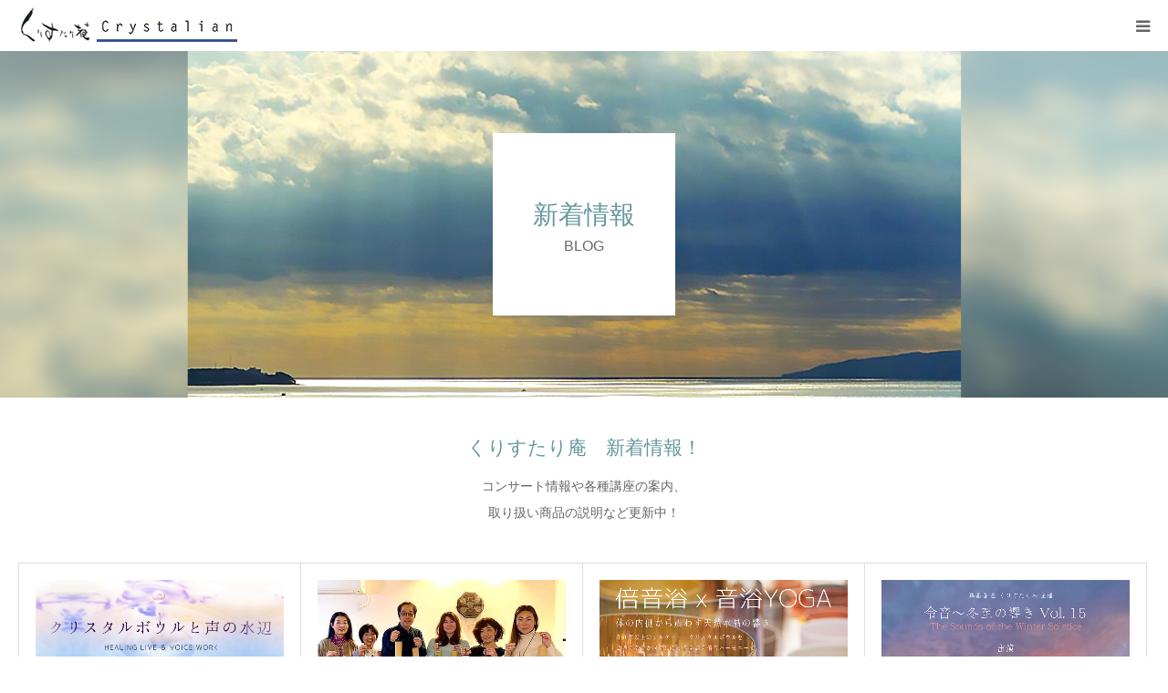

--- FILE ---
content_type: text/html; charset=UTF-8
request_url: https://crystalian.com/blog/page/6/
body_size: 12795
content:
<!DOCTYPE html>
<html class="pc" lang="ja">
<head>
<meta charset="UTF-8">
<!--[if IE]><meta http-equiv="X-UA-Compatible" content="IE=edge"><![endif]-->
<meta name="viewport" content="width=device-width">
<meta name="format-detection" content="telephone=no">
<title>BLOG | くりすたり庵 - アルケミー・クリスタルボウルを使ったサウンドヒーリングのリトリート施設 - Part 6</title>
<meta name="description" content="牧野持侑が主宰するクリスタルボウルやコシチャイム等の倍音楽器によるサウンドヒーリングのスペースです。">
<link rel="pingback" href="https://crystalian.com/xmlrpc.php">
<meta name='robots' content='max-image-preview:large' />

<!-- All In One SEO Pack 3.7.1[265,384] -->
<link rel="prev" href="https://crystalian.com/blog/page/5/" />
<link rel="next" href="https://crystalian.com/blog/page/7/" />

<script type="application/ld+json" class="aioseop-schema">{"@context":"https://schema.org","@graph":[{"@type":"Organization","@id":"https://crystalian.com/#organization","url":"https://crystalian.com/","name":"くりすたり庵 - アルケミー・クリスタルボウルを使ったサウンドヒーリングのリトリート施設","sameAs":[]},{"@type":"WebSite","@id":"https://crystalian.com/#website","url":"https://crystalian.com/","name":"くりすたり庵 - アルケミー・クリスタルボウルを使ったサウンドヒーリングのリトリート施設","publisher":{"@id":"https://crystalian.com/#organization"}},{"@type":"WebPage","@id":"https://crystalian.com/blog/#webpage","url":"https://crystalian.com/blog/","inLanguage":"ja","name":"BLOG","isPartOf":{"@id":"https://crystalian.com/#website"},"breadcrumb":{"@id":"https://crystalian.com/blog/#breadcrumblist"}},{"@type":"BreadcrumbList","@id":"https://crystalian.com/blog/#breadcrumblist","itemListElement":[{"@type":"ListItem","position":1,"item":{"@type":"WebPage","@id":"https://crystalian.com/","url":"https://crystalian.com/","name":"くりすたり庵 | クリスタルボウルやコシ＆ザフィアチャイムによるサウンドヒーリング | 伊豆"}},{"@type":"ListItem","position":2,"item":{"@type":"WebPage","@id":"https://crystalian.com/blog/","url":"https://crystalian.com/blog/","name":"BLOG"}}]}]}</script>
<link rel="canonical" href="https://crystalian.com/blog/page/6/" />
			<script type="text/javascript" >
				window.ga=window.ga||function(){(ga.q=ga.q||[]).push(arguments)};ga.l=+new Date;
				ga('create', 'UA-55127597-2', 'auto');
				// Plugins
				
				ga('send', 'pageview');
			</script>
			<script async src="https://www.google-analytics.com/analytics.js"></script>
			<!-- All In One SEO Pack -->
<link rel='dns-prefetch' href='//webfonts.xserver.jp' />
<link rel="alternate" type="application/rss+xml" title="くりすたり庵 - アルケミー・クリスタルボウルを使ったサウンドヒーリングのリトリート施設 &raquo; フィード" href="https://crystalian.com/feed/" />
<link rel="alternate" type="application/rss+xml" title="くりすたり庵 - アルケミー・クリスタルボウルを使ったサウンドヒーリングのリトリート施設 &raquo; コメントフィード" href="https://crystalian.com/comments/feed/" />
<script type="text/javascript">
/* <![CDATA[ */
window._wpemojiSettings = {"baseUrl":"https:\/\/s.w.org\/images\/core\/emoji\/15.0.3\/72x72\/","ext":".png","svgUrl":"https:\/\/s.w.org\/images\/core\/emoji\/15.0.3\/svg\/","svgExt":".svg","source":{"concatemoji":"https:\/\/crystalian.com\/wp-includes\/js\/wp-emoji-release.min.js?ver=6.5.7"}};
/*! This file is auto-generated */
!function(i,n){var o,s,e;function c(e){try{var t={supportTests:e,timestamp:(new Date).valueOf()};sessionStorage.setItem(o,JSON.stringify(t))}catch(e){}}function p(e,t,n){e.clearRect(0,0,e.canvas.width,e.canvas.height),e.fillText(t,0,0);var t=new Uint32Array(e.getImageData(0,0,e.canvas.width,e.canvas.height).data),r=(e.clearRect(0,0,e.canvas.width,e.canvas.height),e.fillText(n,0,0),new Uint32Array(e.getImageData(0,0,e.canvas.width,e.canvas.height).data));return t.every(function(e,t){return e===r[t]})}function u(e,t,n){switch(t){case"flag":return n(e,"\ud83c\udff3\ufe0f\u200d\u26a7\ufe0f","\ud83c\udff3\ufe0f\u200b\u26a7\ufe0f")?!1:!n(e,"\ud83c\uddfa\ud83c\uddf3","\ud83c\uddfa\u200b\ud83c\uddf3")&&!n(e,"\ud83c\udff4\udb40\udc67\udb40\udc62\udb40\udc65\udb40\udc6e\udb40\udc67\udb40\udc7f","\ud83c\udff4\u200b\udb40\udc67\u200b\udb40\udc62\u200b\udb40\udc65\u200b\udb40\udc6e\u200b\udb40\udc67\u200b\udb40\udc7f");case"emoji":return!n(e,"\ud83d\udc26\u200d\u2b1b","\ud83d\udc26\u200b\u2b1b")}return!1}function f(e,t,n){var r="undefined"!=typeof WorkerGlobalScope&&self instanceof WorkerGlobalScope?new OffscreenCanvas(300,150):i.createElement("canvas"),a=r.getContext("2d",{willReadFrequently:!0}),o=(a.textBaseline="top",a.font="600 32px Arial",{});return e.forEach(function(e){o[e]=t(a,e,n)}),o}function t(e){var t=i.createElement("script");t.src=e,t.defer=!0,i.head.appendChild(t)}"undefined"!=typeof Promise&&(o="wpEmojiSettingsSupports",s=["flag","emoji"],n.supports={everything:!0,everythingExceptFlag:!0},e=new Promise(function(e){i.addEventListener("DOMContentLoaded",e,{once:!0})}),new Promise(function(t){var n=function(){try{var e=JSON.parse(sessionStorage.getItem(o));if("object"==typeof e&&"number"==typeof e.timestamp&&(new Date).valueOf()<e.timestamp+604800&&"object"==typeof e.supportTests)return e.supportTests}catch(e){}return null}();if(!n){if("undefined"!=typeof Worker&&"undefined"!=typeof OffscreenCanvas&&"undefined"!=typeof URL&&URL.createObjectURL&&"undefined"!=typeof Blob)try{var e="postMessage("+f.toString()+"("+[JSON.stringify(s),u.toString(),p.toString()].join(",")+"));",r=new Blob([e],{type:"text/javascript"}),a=new Worker(URL.createObjectURL(r),{name:"wpTestEmojiSupports"});return void(a.onmessage=function(e){c(n=e.data),a.terminate(),t(n)})}catch(e){}c(n=f(s,u,p))}t(n)}).then(function(e){for(var t in e)n.supports[t]=e[t],n.supports.everything=n.supports.everything&&n.supports[t],"flag"!==t&&(n.supports.everythingExceptFlag=n.supports.everythingExceptFlag&&n.supports[t]);n.supports.everythingExceptFlag=n.supports.everythingExceptFlag&&!n.supports.flag,n.DOMReady=!1,n.readyCallback=function(){n.DOMReady=!0}}).then(function(){return e}).then(function(){var e;n.supports.everything||(n.readyCallback(),(e=n.source||{}).concatemoji?t(e.concatemoji):e.wpemoji&&e.twemoji&&(t(e.twemoji),t(e.wpemoji)))}))}((window,document),window._wpemojiSettings);
/* ]]> */
</script>
<link rel='stylesheet' id='style-css' href='https://crystalian.com/wp-content/themes/birth_tcd057/style.css?ver=1.5' type='text/css' media='all' />
<style id='wp-emoji-styles-inline-css' type='text/css'>

	img.wp-smiley, img.emoji {
		display: inline !important;
		border: none !important;
		box-shadow: none !important;
		height: 1em !important;
		width: 1em !important;
		margin: 0 0.07em !important;
		vertical-align: -0.1em !important;
		background: none !important;
		padding: 0 !important;
	}
</style>
<link rel='stylesheet' id='wp-block-library-css' href='https://crystalian.com/wp-includes/css/dist/block-library/style.min.css?ver=6.5.7' type='text/css' media='all' />
<style id='classic-theme-styles-inline-css' type='text/css'>
/*! This file is auto-generated */
.wp-block-button__link{color:#fff;background-color:#32373c;border-radius:9999px;box-shadow:none;text-decoration:none;padding:calc(.667em + 2px) calc(1.333em + 2px);font-size:1.125em}.wp-block-file__button{background:#32373c;color:#fff;text-decoration:none}
</style>
<style id='global-styles-inline-css' type='text/css'>
body{--wp--preset--color--black: #000000;--wp--preset--color--cyan-bluish-gray: #abb8c3;--wp--preset--color--white: #ffffff;--wp--preset--color--pale-pink: #f78da7;--wp--preset--color--vivid-red: #cf2e2e;--wp--preset--color--luminous-vivid-orange: #ff6900;--wp--preset--color--luminous-vivid-amber: #fcb900;--wp--preset--color--light-green-cyan: #7bdcb5;--wp--preset--color--vivid-green-cyan: #00d084;--wp--preset--color--pale-cyan-blue: #8ed1fc;--wp--preset--color--vivid-cyan-blue: #0693e3;--wp--preset--color--vivid-purple: #9b51e0;--wp--preset--gradient--vivid-cyan-blue-to-vivid-purple: linear-gradient(135deg,rgba(6,147,227,1) 0%,rgb(155,81,224) 100%);--wp--preset--gradient--light-green-cyan-to-vivid-green-cyan: linear-gradient(135deg,rgb(122,220,180) 0%,rgb(0,208,130) 100%);--wp--preset--gradient--luminous-vivid-amber-to-luminous-vivid-orange: linear-gradient(135deg,rgba(252,185,0,1) 0%,rgba(255,105,0,1) 100%);--wp--preset--gradient--luminous-vivid-orange-to-vivid-red: linear-gradient(135deg,rgba(255,105,0,1) 0%,rgb(207,46,46) 100%);--wp--preset--gradient--very-light-gray-to-cyan-bluish-gray: linear-gradient(135deg,rgb(238,238,238) 0%,rgb(169,184,195) 100%);--wp--preset--gradient--cool-to-warm-spectrum: linear-gradient(135deg,rgb(74,234,220) 0%,rgb(151,120,209) 20%,rgb(207,42,186) 40%,rgb(238,44,130) 60%,rgb(251,105,98) 80%,rgb(254,248,76) 100%);--wp--preset--gradient--blush-light-purple: linear-gradient(135deg,rgb(255,206,236) 0%,rgb(152,150,240) 100%);--wp--preset--gradient--blush-bordeaux: linear-gradient(135deg,rgb(254,205,165) 0%,rgb(254,45,45) 50%,rgb(107,0,62) 100%);--wp--preset--gradient--luminous-dusk: linear-gradient(135deg,rgb(255,203,112) 0%,rgb(199,81,192) 50%,rgb(65,88,208) 100%);--wp--preset--gradient--pale-ocean: linear-gradient(135deg,rgb(255,245,203) 0%,rgb(182,227,212) 50%,rgb(51,167,181) 100%);--wp--preset--gradient--electric-grass: linear-gradient(135deg,rgb(202,248,128) 0%,rgb(113,206,126) 100%);--wp--preset--gradient--midnight: linear-gradient(135deg,rgb(2,3,129) 0%,rgb(40,116,252) 100%);--wp--preset--font-size--small: 13px;--wp--preset--font-size--medium: 20px;--wp--preset--font-size--large: 36px;--wp--preset--font-size--x-large: 42px;--wp--preset--spacing--20: 0.44rem;--wp--preset--spacing--30: 0.67rem;--wp--preset--spacing--40: 1rem;--wp--preset--spacing--50: 1.5rem;--wp--preset--spacing--60: 2.25rem;--wp--preset--spacing--70: 3.38rem;--wp--preset--spacing--80: 5.06rem;--wp--preset--shadow--natural: 6px 6px 9px rgba(0, 0, 0, 0.2);--wp--preset--shadow--deep: 12px 12px 50px rgba(0, 0, 0, 0.4);--wp--preset--shadow--sharp: 6px 6px 0px rgba(0, 0, 0, 0.2);--wp--preset--shadow--outlined: 6px 6px 0px -3px rgba(255, 255, 255, 1), 6px 6px rgba(0, 0, 0, 1);--wp--preset--shadow--crisp: 6px 6px 0px rgba(0, 0, 0, 1);}:where(.is-layout-flex){gap: 0.5em;}:where(.is-layout-grid){gap: 0.5em;}body .is-layout-flex{display: flex;}body .is-layout-flex{flex-wrap: wrap;align-items: center;}body .is-layout-flex > *{margin: 0;}body .is-layout-grid{display: grid;}body .is-layout-grid > *{margin: 0;}:where(.wp-block-columns.is-layout-flex){gap: 2em;}:where(.wp-block-columns.is-layout-grid){gap: 2em;}:where(.wp-block-post-template.is-layout-flex){gap: 1.25em;}:where(.wp-block-post-template.is-layout-grid){gap: 1.25em;}.has-black-color{color: var(--wp--preset--color--black) !important;}.has-cyan-bluish-gray-color{color: var(--wp--preset--color--cyan-bluish-gray) !important;}.has-white-color{color: var(--wp--preset--color--white) !important;}.has-pale-pink-color{color: var(--wp--preset--color--pale-pink) !important;}.has-vivid-red-color{color: var(--wp--preset--color--vivid-red) !important;}.has-luminous-vivid-orange-color{color: var(--wp--preset--color--luminous-vivid-orange) !important;}.has-luminous-vivid-amber-color{color: var(--wp--preset--color--luminous-vivid-amber) !important;}.has-light-green-cyan-color{color: var(--wp--preset--color--light-green-cyan) !important;}.has-vivid-green-cyan-color{color: var(--wp--preset--color--vivid-green-cyan) !important;}.has-pale-cyan-blue-color{color: var(--wp--preset--color--pale-cyan-blue) !important;}.has-vivid-cyan-blue-color{color: var(--wp--preset--color--vivid-cyan-blue) !important;}.has-vivid-purple-color{color: var(--wp--preset--color--vivid-purple) !important;}.has-black-background-color{background-color: var(--wp--preset--color--black) !important;}.has-cyan-bluish-gray-background-color{background-color: var(--wp--preset--color--cyan-bluish-gray) !important;}.has-white-background-color{background-color: var(--wp--preset--color--white) !important;}.has-pale-pink-background-color{background-color: var(--wp--preset--color--pale-pink) !important;}.has-vivid-red-background-color{background-color: var(--wp--preset--color--vivid-red) !important;}.has-luminous-vivid-orange-background-color{background-color: var(--wp--preset--color--luminous-vivid-orange) !important;}.has-luminous-vivid-amber-background-color{background-color: var(--wp--preset--color--luminous-vivid-amber) !important;}.has-light-green-cyan-background-color{background-color: var(--wp--preset--color--light-green-cyan) !important;}.has-vivid-green-cyan-background-color{background-color: var(--wp--preset--color--vivid-green-cyan) !important;}.has-pale-cyan-blue-background-color{background-color: var(--wp--preset--color--pale-cyan-blue) !important;}.has-vivid-cyan-blue-background-color{background-color: var(--wp--preset--color--vivid-cyan-blue) !important;}.has-vivid-purple-background-color{background-color: var(--wp--preset--color--vivid-purple) !important;}.has-black-border-color{border-color: var(--wp--preset--color--black) !important;}.has-cyan-bluish-gray-border-color{border-color: var(--wp--preset--color--cyan-bluish-gray) !important;}.has-white-border-color{border-color: var(--wp--preset--color--white) !important;}.has-pale-pink-border-color{border-color: var(--wp--preset--color--pale-pink) !important;}.has-vivid-red-border-color{border-color: var(--wp--preset--color--vivid-red) !important;}.has-luminous-vivid-orange-border-color{border-color: var(--wp--preset--color--luminous-vivid-orange) !important;}.has-luminous-vivid-amber-border-color{border-color: var(--wp--preset--color--luminous-vivid-amber) !important;}.has-light-green-cyan-border-color{border-color: var(--wp--preset--color--light-green-cyan) !important;}.has-vivid-green-cyan-border-color{border-color: var(--wp--preset--color--vivid-green-cyan) !important;}.has-pale-cyan-blue-border-color{border-color: var(--wp--preset--color--pale-cyan-blue) !important;}.has-vivid-cyan-blue-border-color{border-color: var(--wp--preset--color--vivid-cyan-blue) !important;}.has-vivid-purple-border-color{border-color: var(--wp--preset--color--vivid-purple) !important;}.has-vivid-cyan-blue-to-vivid-purple-gradient-background{background: var(--wp--preset--gradient--vivid-cyan-blue-to-vivid-purple) !important;}.has-light-green-cyan-to-vivid-green-cyan-gradient-background{background: var(--wp--preset--gradient--light-green-cyan-to-vivid-green-cyan) !important;}.has-luminous-vivid-amber-to-luminous-vivid-orange-gradient-background{background: var(--wp--preset--gradient--luminous-vivid-amber-to-luminous-vivid-orange) !important;}.has-luminous-vivid-orange-to-vivid-red-gradient-background{background: var(--wp--preset--gradient--luminous-vivid-orange-to-vivid-red) !important;}.has-very-light-gray-to-cyan-bluish-gray-gradient-background{background: var(--wp--preset--gradient--very-light-gray-to-cyan-bluish-gray) !important;}.has-cool-to-warm-spectrum-gradient-background{background: var(--wp--preset--gradient--cool-to-warm-spectrum) !important;}.has-blush-light-purple-gradient-background{background: var(--wp--preset--gradient--blush-light-purple) !important;}.has-blush-bordeaux-gradient-background{background: var(--wp--preset--gradient--blush-bordeaux) !important;}.has-luminous-dusk-gradient-background{background: var(--wp--preset--gradient--luminous-dusk) !important;}.has-pale-ocean-gradient-background{background: var(--wp--preset--gradient--pale-ocean) !important;}.has-electric-grass-gradient-background{background: var(--wp--preset--gradient--electric-grass) !important;}.has-midnight-gradient-background{background: var(--wp--preset--gradient--midnight) !important;}.has-small-font-size{font-size: var(--wp--preset--font-size--small) !important;}.has-medium-font-size{font-size: var(--wp--preset--font-size--medium) !important;}.has-large-font-size{font-size: var(--wp--preset--font-size--large) !important;}.has-x-large-font-size{font-size: var(--wp--preset--font-size--x-large) !important;}
.wp-block-navigation a:where(:not(.wp-element-button)){color: inherit;}
:where(.wp-block-post-template.is-layout-flex){gap: 1.25em;}:where(.wp-block-post-template.is-layout-grid){gap: 1.25em;}
:where(.wp-block-columns.is-layout-flex){gap: 2em;}:where(.wp-block-columns.is-layout-grid){gap: 2em;}
.wp-block-pullquote{font-size: 1.5em;line-height: 1.6;}
</style>
<link rel='stylesheet' id='contact-form-7-css' href='https://crystalian.com/wp-content/plugins/contact-form-7/includes/css/styles.css?ver=5.1.4' type='text/css' media='all' />
<link rel='stylesheet' id='tcd-maps-css' href='https://crystalian.com/wp-content/plugins/tcd-google-maps/admin.css?ver=6.5.7' type='text/css' media='all' />
<script type="text/javascript" src="https://crystalian.com/wp-includes/js/jquery/jquery.min.js?ver=3.7.1" id="jquery-core-js"></script>
<script type="text/javascript" src="https://crystalian.com/wp-includes/js/jquery/jquery-migrate.min.js?ver=3.4.1" id="jquery-migrate-js"></script>
<script type="text/javascript" src="//webfonts.xserver.jp/js/xserver.js?ver=1.2.1" id="typesquare_std-js"></script>
<link rel="https://api.w.org/" href="https://crystalian.com/wp-json/" /><script async src="https://pagead2.googlesyndication.com/pagead/js/adsbygoogle.js"></script>
<script>
  (adsbygoogle = window.adsbygoogle || []).push({
    google_ad_client: "ca-pub-1007343287886577",
    enable_page_level_ads: true
  });
</script>
<link rel="stylesheet" href="https://crystalian.com/wp-content/themes/birth_tcd057/css/design-plus.css?ver=1.5">
<link rel="stylesheet" href="https://crystalian.com/wp-content/themes/birth_tcd057/css/sns-botton.css?ver=1.5">
<link rel="stylesheet" media="screen and (max-width:1280px)" href="https://crystalian.com/wp-content/themes/birth_tcd057/css/responsive.css?ver=1.5">
<link rel="stylesheet" media="screen and (max-width:1280px)" href="https://crystalian.com/wp-content/themes/birth_tcd057/css/footer-bar.css?ver=1.5">

<script src="https://crystalian.com/wp-content/themes/birth_tcd057/js/jquery.easing.1.3.js?ver=1.5"></script>
<script src="https://crystalian.com/wp-content/themes/birth_tcd057/js/jscript.js?ver=1.5"></script>
<script src="https://crystalian.com/wp-content/themes/birth_tcd057/js/comment.js?ver=1.5"></script>


<style type="text/css">

body, input, textarea { font-family: Arial, "ヒラギノ角ゴ ProN W3", "Hiragino Kaku Gothic ProN", "メイリオ", Meiryo, sans-serif; }

.rich_font, .p-vertical { font-family: "Times New Roman" , "游明朝" , "Yu Mincho" , "游明朝体" , "YuMincho" , "ヒラギノ明朝 Pro W3" , "Hiragino Mincho Pro" , "HiraMinProN-W3" , "HGS明朝E" , "ＭＳ Ｐ明朝" , "MS PMincho" , serif; font-weight:500; }

#footer_tel .number { font-family: "Times New Roman" , "游明朝" , "Yu Mincho" , "游明朝体" , "YuMincho" , "ヒラギノ明朝 Pro W3" , "Hiragino Mincho Pro" , "HiraMinProN-W3" , "HGS明朝E" , "ＭＳ Ｐ明朝" , "MS PMincho" , serif; font-weight:500; }


#header_image_for_404 .headline { font-family: "Times New Roman" , "游明朝" , "Yu Mincho" , "游明朝体" , "YuMincho" , "ヒラギノ明朝 Pro W3" , "Hiragino Mincho Pro" , "HiraMinProN-W3" , "HGS明朝E" , "ＭＳ Ｐ明朝" , "MS PMincho" , serif; font-weight:500; }




#post_title { font-size:32px; color:#000000; }
.post_content { font-size:14px; color:#666666; }
.single-news #post_title { font-size:32px; color:#000000; }
.single-news .post_content { font-size:14px; color:#666666; }

.mobile #post_title { font-size:18px; }
.mobile .post_content { font-size:13px; }
.mobile .single-news #post_title { font-size:18px; }
.mobile .single-news .post_content { font-size:13px; }

body.page .post_content { font-size:14px; color:#666666; }
#page_title { font-size:28px; color:#000000; }
#page_title span { font-size:16px; color:#666666; }

.mobile body.page .post_content { font-size:13px; }
.mobile #page_title { font-size:18px; }
.mobile #page_title span { font-size:14px; }

.c-pw__btn { background: #314f8b; }
.post_content a, .post_content a:hover { color: #314f8b; }




.blog #page_header .title { font-size:28px; }
.blog #page_header .sub_title { font-size:16px; }
@media screen and (max-width:700px) {
  .blog #page_header .title { font-size:18px; }
  .blog #page_header .sub_title { font-size:14px; }
}



#related_post .image img, .styled_post_list1 .image img, .styled_post_list2 .image img, .widget_tab_post_list .image img, #blog_list .image img, #news_archive_list .image img,
  #index_blog_list .image img, #index_3box .image img, #index_news_list .image img, #archive_news_list .image img, #footer_content .image img
{
  width:100%; height:auto;
  -webkit-transition: transform  0.75s ease; -moz-transition: transform  0.75s ease; transition: transform  0.75s ease;
}
#related_post .image:hover img, .styled_post_list1 .image:hover img, .styled_post_list2 .image:hover img, .widget_tab_post_list .image:hover img, #blog_list .image:hover img, #news_archive_list .image:hover img,
  #index_blog_list .image:hover img, #index_3box .image:hover img, #index_news_list .image:hover img, #archive_news_list .image:hover img, #footer_content .image:hover img
{
  -webkit-transform: scale(1.2);
  -moz-transform: scale(1.2);
  -ms-transform: scale(1.2);
  -o-transform: scale(1.2);
  transform: scale(1.2);
}



body, a, #index_course_list a:hover, #previous_next_post a:hover, #course_list li a:hover
  { color: #666666; }

#page_header .headline, .side_widget .styled_post_list1 .title:hover, .page_post_list .meta a:hover, .page_post_list .headline,
  .slider_main .caption .title a:hover, #comment_header ul li a:hover, #header_text .logo a:hover, #bread_crumb li.home a:hover:before, #post_title_area .meta li a:hover
    { color: #314f8b; }

.pc #global_menu ul ul a, .design_button a, #index_3box .title a, .next_page_link a:hover, #archive_post_list_tab ol li:hover, .collapse_category_list li a:hover .count, .slick-arrow:hover, .pb_spec_table_button a:hover,
  #wp-calendar td a:hover, #wp-calendar #prev a:hover, #wp-calendar #next a:hover, #related_post .headline, .side_headline, #single_news_list .headline, .mobile #global_menu li a:hover, #mobile_menu .close_button:hover,
    #post_pagination p, .page_navi span.current, .tcd_user_profile_widget .button a:hover, #return_top_mobile a:hover, #p_readmore .button, #bread_crumb
      { background-color: #314f8b !important; }

#archive_post_list_tab ol li:hover, #comment_header ul li a:hover, #comment_header ul li.comment_switch_active a, #comment_header #comment_closed p, #post_pagination p, .page_navi span.current
  { border-color: #314f8b; }

.collapse_category_list li a:before
  { border-color: transparent transparent transparent #314f8b; }

.slider_nav .swiper-slide-active, .slider_nav .swiper-slide:hover
  { box-shadow:inset 0 0 0 5px #314f8b; }

a:hover, .pc #global_menu a:hover, .pc #global_menu > ul > li.active > a, .pc #global_menu > ul > li.current-menu-item > a, #bread_crumb li.home a:hover:after, #bread_crumb li a:hover, #post_meta_top a:hover, #index_blog_list li.category a:hover, #footer_tel .number,
  #single_news_list .link:hover, #single_news_list .link:hover:before, #archive_faq_list .question:hover, #archive_faq_list .question.active, #archive_faq_list .question:hover:before, #archive_faq_list .question.active:before, #archive_header_no_image .title
    { color: #b0cfd2; }


.pc #global_menu ul ul a:hover, .design_button a:hover, #index_3box .title a:hover, #return_top a:hover, #post_pagination a:hover, .page_navi a:hover, #slide_menu a span.count, .tcdw_custom_drop_menu a:hover, #p_readmore .button:hover, #previous_next_page a:hover, #mobile_menu,
  #course_next_prev_link a:hover, .tcd_category_list li a:hover .count, #submit_comment:hover, #comment_header ul li a:hover, .widget_tab_post_list_button a:hover, #searchform .submit_button:hover, .mobile #menu_button:hover
    { background-color: #b0cfd2 !important; }

#post_pagination a:hover, .page_navi a:hover, .tcdw_custom_drop_menu a:hover, #comment_textarea textarea:focus, #guest_info input:focus, .widget_tab_post_list_button a:hover
  { border-color: #b0cfd2 !important; }

.post_content a { color: #314f8b; }

.color_font { color: #65989f; }


#copyright { background-color: #314f8b; color: #FFFFFF; }

#schedule_table thead { background:#fafafa; }
#schedule_table .color { background:#eff5f6; }
#archive_faq_list .answer { background:#f6f9f9; }

#page_header .square_headline { background: #ffffff; }
#page_header .square_headline .title { color: #6598a0; }
#page_header .square_headline .sub_title { color: #666666; }

#comment_header ul li.comment_switch_active a, #comment_header #comment_closed p { background-color: #314f8b !important; }
#comment_header ul li.comment_switch_active a:after, #comment_header #comment_closed p:after { border-color:#314f8b transparent transparent transparent; }

.no_header_content { background:rgba(49,79,139,0.8); }

#site_wrap { display:none; }
#site_loader_overlay {
  background: #fff;
  opacity: 1;
  position: fixed;
  top: 0px;
  left: 0px;
  width: 100%;
  height: 100%;
  width: 100vw;
  height: 100vh;
  z-index: 99999;
}
#site_loader_animation {
  width: 44px;
  height: 44px;
  position: fixed;
  top: 0;
  left: 0;
	right: 0;
	bottom: 0;
	margin: auto;
}
#site_loader_animation:before {
  position: absolute;
  bottom: 0;
  left: 0;
  display: block;
  width: 12px;
  height: 12px;
  content: '';
  box-shadow: 20px 0 0 rgba(176,207,210, 1), 40px 0 0 rgba(176,207,210, 1), 0 -20px 0 rgba(176,207,210, 1), 20px -20px 0 rgba(176,207,210, 1), 40px -20px 0 rgba(176,207,210, 1), 0 -40px rgba(176,207,210, 1), 20px -40px rgba(176,207,210, 1), 40px -40px rgba(102,152,161, 0);
  animation: loading-square-loader 5.4s linear forwards infinite;
}
#site_loader_animation:after {
  position: absolute;
  bottom: 10px;
  left: 0;
  display: block;
  width: 12px;
  height: 12px;
  background-color: rgba(102,152,161, 1);
  opacity: 0;
  content: '';
  animation: loading-square-base 5.4s linear forwards infinite;
}
@-webkit-keyframes loading-square-base {
  0% { bottom: 10px; opacity: 0; }
  5%, 50% { bottom: 0; opacity: 1; }
  55%, 100% { bottom: -10px; opacity: 0; }
}
@keyframes loading-square-base {
  0% { bottom: 10px; opacity: 0; }
  5%, 50% { bottom: 0; opacity: 1; }
  55%, 100% { bottom: -10px; opacity: 0; }
}
@-webkit-keyframes loading-square-loader {
  0% { box-shadow: 20px -10px rgba(176,207,210, 0), 40px 0 rgba(176,207,210, 0), 0 -20px rgba(176,207,210, 0), 20px -20px rgba(176,207,210, 0), 40px -20px rgba(176,207,210, 0), 0 -40px rgba(176,207,210, 0), 20px -40px rgba(176,207,210, 0), 40px -40px rgba(242, 205, 123, 0); }
  5% { box-shadow: 20px -10px rgba(176,207,210, 0), 40px 0 rgba(176,207,210, 0), 0 -20px rgba(176,207,210, 0), 20px -20px rgba(176,207,210, 0), 40px -20px rgba(176,207,210, 0), 0 -40px rgba(176,207,210, 0), 20px -40px rgba(176,207,210, 0), 40px -40px rgba(242, 205, 123, 0); }
  10% { box-shadow: 20px 0 rgba(176,207,210, 1), 40px -10px rgba(176,207,210, 0), 0 -20px rgba(176,207,210, 0), 20px -20px rgba(176,207,210, 0), 40px -20px rgba(176,207,210, 0), 0 -40px rgba(176,207,210, 0), 20px -40px rgba(176,207,210, 0), 40px -40px rgba(242, 205, 123, 0); }
  15% { box-shadow: 20px 0 rgba(176,207,210, 1), 40px 0 rgba(176,207,210, 1), 0 -30px rgba(176,207,210, 0), 20px -20px rgba(176,207,210, 0), 40px -20px rgba(176,207,210, 0), 0 -40px rgba(176,207,210, 0), 20px -40px rgba(176,207,210, 0), 40px -40px rgba(242, 205, 123, 0); }
  20% { box-shadow: 20px 0 rgba(176,207,210, 1), 40px 0 rgba(176,207,210, 1), 0 -20px rgba(176,207,210, 1), 20px -30px rgba(176,207,210, 0), 40px -20px rgba(176,207,210, 0), 0 -40px rgba(176,207,210, 0), 20px -40px rgba(176,207,210, 0), 40px -40px rgba(242, 205, 123, 0); }
  25% { box-shadow: 20px 0 rgba(176,207,210, 1), 40px 0 rgba(176,207,210, 1), 0 -20px rgba(176,207,210, 1), 20px -20px rgba(176,207,210, 1), 40px -30px rgba(176,207,210, 0), 0 -40px rgba(176,207,210, 0), 20px -40px rgba(176,207,210, 0), 40px -40px rgba(242, 205, 123, 0); }
  30% { box-shadow: 20px 0 rgba(176,207,210, 1), 40px 0 rgba(176,207,210, 1), 0 -20px rgba(176,207,210, 1), 20px -20px rgba(176,207,210, 1), 40px -20px rgba(176,207,210, 1), 0 -50px rgba(176,207,210, 0), 20px -40px rgba(176,207,210, 0), 40px -40px rgba(242, 205, 123, 0); }
  35% { box-shadow: 20px 0 rgba(176,207,210, 1), 40px 0 rgba(176,207,210, 1), 0 -20px rgba(176,207,210, 1), 20px -20px rgba(176,207,210, 1), 40px -20px rgba(176,207,210, 1), 0 -40px rgba(176,207,210, 1), 20px -50px rgba(176,207,210, 0), 40px -40px rgba(242, 205, 123, 0); }
  40% { box-shadow: 20px 0 rgba(176,207,210, 1), 40px 0 rgba(176,207,210, 1), 0 -20px rgba(176,207,210, 1), 20px -20px rgba(176,207,210, 1), 40px -20px rgba(176,207,210, 1), 0 -40px rgba(176,207,210, 1), 20px -40px rgba(176,207,210, 1), 40px -50px rgba(242, 205, 123, 0); }
  45%, 55% { box-shadow: 20px 0 rgba(176,207,210, 1), 40px 0 rgba(176,207,210, 1), 0 -20px rgba(176,207,210, 1), 20px -20px rgba(176,207,210, 1), 40px -20px rgba(176,207,210, 1), 0 -40px rgba(176,207,210, 1), 20px -40px rgba(176,207,210, 1), 40px -40px rgba(102,152,161, 1); }
  60% { box-shadow: 20px 10px rgba(176,207,210, 0), 40px 0 rgba(176,207,210, 1), 0 -20px rgba(176,207,210, 1), 20px -20px rgba(176,207,210, 1), 40px -20px rgba(176,207,210, 1), 0 -40px rgba(176,207,210, 1), 20px -40px rgba(176,207,210, 1), 40px -40px rgba(102,152,161, 1); }
  65% { box-shadow: 20px 10px rgba(176,207,210, 0), 40px 10px rgba(176,207,210, 0), 0 -20px rgba(176,207,210, 1), 20px -20px rgba(176,207,210, 1), 40px -20px rgba(176,207,210, 1), 0 -40px rgba(176,207,210, 1), 20px -40px rgba(176,207,210, 1), 40px -40px rgba(102,152,161, 1); }
  70% { box-shadow: 20px 10px rgba(176,207,210, 0), 40px 10px rgba(176,207,210, 0), 0 -10px rgba(176,207,210, 0), 20px -20px rgba(176,207,210, 1), 40px -20px rgba(176,207,210, 1), 0 -40px rgba(176,207,210, 1), 20px -40px rgba(176,207,210, 1), 40px -40px rgba(102,152,161, 1); }
  75% { box-shadow: 20px 10px rgba(176,207,210, 0), 40px 10px rgba(176,207,210, 0), 0 -10px rgba(176,207,210, 0), 20px -10px rgba(176,207,210, 0), 40px -20px rgba(176,207,210, 1), 0 -40px rgba(176,207,210, 1), 20px -40px rgba(176,207,210, 1), 40px -40px rgba(102,152,161, 1); }
  80% { box-shadow: 20px 10px rgba(176,207,210, 0), 40px 10px rgba(176,207,210, 0), 0 -10px rgba(176,207,210, 0), 20px -10px rgba(176,207,210, 0), 40px -10px rgba(176,207,210, 0), 0 -40px rgba(176,207,210, 1), 20px -40px rgba(176,207,210, 1), 40px -40px rgba(102,152,161, 1); }
  85% { box-shadow: 20px 10px rgba(176,207,210, 0), 40px 10px rgba(176,207,210, 0), 0 -10px rgba(176,207,210, 0), 20px -10px rgba(176,207,210, 0), 40px -10px rgba(176,207,210, 0), 0 -30px rgba(176,207,210, 0), 20px -40px rgba(176,207,210, 1), 40px -40px rgba(102,152,161, 1); }
  90% { box-shadow: 20px 10px rgba(176,207,210, 0), 40px 10px rgba(176,207,210, 0), 0 -10px rgba(176,207,210, 0), 20px -10px rgba(176,207,210, 0), 40px -10px rgba(176,207,210, 0), 0 -30px rgba(176,207,210, 0), 20px -30px rgba(176,207,210, 0), 40px -40px rgba(102,152,161, 1); }
  95%, 100% { box-shadow: 20px 10px rgba(176,207,210, 0), 40px 10px rgba(176,207,210, 0), 0 -10px rgba(176,207,210, 0), 20px -10px rgba(176,207,210, 0), 40px -10px rgba(176,207,210, 0), 0 -30px rgba(176,207,210, 0), 20px -30px rgba(176,207,210, 0), 40px -30px rgba(102,152,161, 0); }
}
@keyframes loading-square-loader {
  0% { box-shadow: 20px -10px rgba(176,207,210, 0), 40px 0 rgba(176,207,210, 0), 0 -20px rgba(176,207,210, 0), 20px -20px rgba(176,207,210, 0), 40px -20px rgba(176,207,210, 0), 0 -40px rgba(176,207,210, 0), 20px -40px rgba(176,207,210, 0), 40px -40px rgba(242, 205, 123, 0); }
  5% { box-shadow: 20px -10px rgba(176,207,210, 0), 40px 0 rgba(176,207,210, 0), 0 -20px rgba(176,207,210, 0), 20px -20px rgba(176,207,210, 0), 40px -20px rgba(176,207,210, 0), 0 -40px rgba(176,207,210, 0), 20px -40px rgba(176,207,210, 0), 40px -40px rgba(242, 205, 123, 0); }
  10% { box-shadow: 20px 0 rgba(176,207,210, 1), 40px -10px rgba(176,207,210, 0), 0 -20px rgba(176,207,210, 0), 20px -20px rgba(176,207,210, 0), 40px -20px rgba(176,207,210, 0), 0 -40px rgba(176,207,210, 0), 20px -40px rgba(176,207,210, 0), 40px -40px rgba(242, 205, 123, 0); }
  15% { box-shadow: 20px 0 rgba(176,207,210, 1), 40px 0 rgba(176,207,210, 1), 0 -30px rgba(176,207,210, 0), 20px -20px rgba(176,207,210, 0), 40px -20px rgba(176,207,210, 0), 0 -40px rgba(176,207,210, 0), 20px -40px rgba(176,207,210, 0), 40px -40px rgba(242, 205, 123, 0); }
  20% { box-shadow: 20px 0 rgba(176,207,210, 1), 40px 0 rgba(176,207,210, 1), 0 -20px rgba(176,207,210, 1), 20px -30px rgba(176,207,210, 0), 40px -20px rgba(176,207,210, 0), 0 -40px rgba(176,207,210, 0), 20px -40px rgba(176,207,210, 0), 40px -40px rgba(242, 205, 123, 0); }
  25% { box-shadow: 20px 0 rgba(176,207,210, 1), 40px 0 rgba(176,207,210, 1), 0 -20px rgba(176,207,210, 1), 20px -20px rgba(176,207,210, 1), 40px -30px rgba(176,207,210, 0), 0 -40px rgba(176,207,210, 0), 20px -40px rgba(176,207,210, 0), 40px -40px rgba(242, 205, 123, 0); }
  30% { box-shadow: 20px 0 rgba(176,207,210, 1), 40px 0 rgba(176,207,210, 1), 0 -20px rgba(176,207,210, 1), 20px -20px rgba(176,207,210, 1), 40px -20px rgba(176,207,210, 1), 0 -50px rgba(176,207,210, 0), 20px -40px rgba(176,207,210, 0), 40px -40px rgba(242, 205, 123, 0); }
  35% { box-shadow: 20px 0 rgba(176,207,210, 1), 40px 0 rgba(176,207,210, 1), 0 -20px rgba(176,207,210, 1), 20px -20px rgba(176,207,210, 1), 40px -20px rgba(176,207,210, 1), 0 -40px rgba(176,207,210, 1), 20px -50px rgba(176,207,210, 0), 40px -40px rgba(242, 205, 123, 0); }
  40% { box-shadow: 20px 0 rgba(176,207,210, 1), 40px 0 rgba(176,207,210, 1), 0 -20px rgba(176,207,210, 1), 20px -20px rgba(176,207,210, 1), 40px -20px rgba(176,207,210, 1), 0 -40px rgba(176,207,210, 1), 20px -40px rgba(176,207,210, 1), 40px -50px rgba(242, 205, 123, 0); }
  45%, 55% { box-shadow: 20px 0 rgba(176,207,210, 1), 40px 0 rgba(176,207,210, 1), 0 -20px rgba(176,207,210, 1), 20px -20px rgba(176,207,210, 1), 40px -20px rgba(176,207,210, 1), 0 -40px rgba(176,207,210, 1), 20px -40px rgba(176,207,210, 1), 40px -40px rgba(102,152,161, 1); }
  60% { box-shadow: 20px 10px rgba(176,207,210, 0), 40px 0 rgba(176,207,210, 1), 0 -20px rgba(176,207,210, 1), 20px -20px rgba(176,207,210, 1), 40px -20px rgba(176,207,210, 1), 0 -40px rgba(176,207,210, 1), 20px -40px rgba(176,207,210, 1), 40px -40px rgba(102,152,161, 1); }
  65% { box-shadow: 20px 10px rgba(176,207,210, 0), 40px 10px rgba(176,207,210, 0), 0 -20px rgba(176,207,210, 1), 20px -20px rgba(176,207,210, 1), 40px -20px rgba(176,207,210, 1), 0 -40px rgba(176,207,210, 1), 20px -40px rgba(176,207,210, 1), 40px -40px rgba(102,152,161, 1); }
  70% { box-shadow: 20px 10px rgba(176,207,210, 0), 40px 10px rgba(176,207,210, 0), 0 -10px rgba(176,207,210, 0), 20px -20px rgba(176,207,210, 1), 40px -20px rgba(176,207,210, 1), 0 -40px rgba(176,207,210, 1), 20px -40px rgba(176,207,210, 1), 40px -40px rgba(102,152,161, 1); }
  75% { box-shadow: 20px 10px rgba(176,207,210, 0), 40px 10px rgba(176,207,210, 0), 0 -10px rgba(176,207,210, 0), 20px -10px rgba(176,207,210, 0), 40px -20px rgba(176,207,210, 1), 0 -40px rgba(176,207,210, 1), 20px -40px rgba(176,207,210, 1), 40px -40px rgba(102,152,161, 1); }
  80% { box-shadow: 20px 10px rgba(176,207,210, 0), 40px 10px rgba(176,207,210, 0), 0 -10px rgba(176,207,210, 0), 20px -10px rgba(176,207,210, 0), 40px -10px rgba(176,207,210, 0), 0 -40px rgba(176,207,210, 1), 20px -40px rgba(176,207,210, 1), 40px -40px rgba(102,152,161, 1); }
  85% { box-shadow: 20px 10px rgba(176,207,210, 0), 40px 10px rgba(176,207,210, 0), 0 -10px rgba(176,207,210, 0), 20px -10px rgba(176,207,210, 0), 40px -10px rgba(176,207,210, 0), 0 -30px rgba(176,207,210, 0), 20px -40px rgba(176,207,210, 1), 40px -40px rgba(102,152,161, 1); }
  90% { box-shadow: 20px 10px rgba(176,207,210, 0), 40px 10px rgba(176,207,210, 0), 0 -10px rgba(176,207,210, 0), 20px -10px rgba(176,207,210, 0), 40px -10px rgba(176,207,210, 0), 0 -30px rgba(176,207,210, 0), 20px -30px rgba(176,207,210, 0), 40px -40px rgba(102,152,161, 1); }
  95%, 100% { box-shadow: 20px 10px rgba(176,207,210, 0), 40px 10px rgba(176,207,210, 0), 0 -10px rgba(176,207,210, 0), 20px -10px rgba(176,207,210, 0), 40px -10px rgba(176,207,210, 0), 0 -30px rgba(176,207,210, 0), 20px -30px rgba(176,207,210, 0), 40px -30px rgba(102,152,161, 0); }
}
@media only screen and (max-width: 767px) {
	@-webkit-keyframes loading-square-loader { 
	0% { box-shadow: 10px -5px rgba(176,207,210, 0), 20px 0 rgba(176,207,210, 0), 0 -10px rgba(176,207,210, 0), 10px -10px rgba(176,207,210, 0), 20px -10px rgba(176,207,210, 0), 0 -20px rgba(176,207,210, 0), 10px -20px rgba(176,207,210, 0), 20px -20px rgba(242, 205, 123, 0); }
  5% { box-shadow: 10px -5px rgba(176,207,210, 0), 20px 0 rgba(176,207,210, 0), 0 -10px rgba(176,207,210, 0), 10px -10px rgba(176,207,210, 0), 20px -10px rgba(176,207,210, 0), 0 -20px rgba(176,207,210, 0), 10px -20px rgba(176,207,210, 0), 20px -20px rgba(242, 205, 123, 0); }
  10% { box-shadow: 10px 0 rgba(176,207,210, 1), 20px -5px rgba(176,207,210, 0), 0 -10px rgba(176,207,210, 0), 10px -10px rgba(176,207,210, 0), 20px -10px rgba(176,207,210, 0), 0 -20px rgba(176,207,210, 0), 10px -20px rgba(176,207,210, 0), 20px -20px rgba(242, 205, 123, 0); }
  15% { box-shadow: 10px 0 rgba(176,207,210, 1), 20px 0 rgba(176,207,210, 1), 0 -15px rgba(176,207,210, 0), 10px -10px rgba(176,207,210, 0), 20px -10px rgba(176,207,210, 0), 0 -20px rgba(176,207,210, 0), 10px -20px rgba(176,207,210, 0), 20px -20px rgba(242, 205, 123, 0); }
  20% { box-shadow: 10px 0 rgba(176,207,210, 1), 20px 0 rgba(176,207,210, 1), 0 -10px rgba(176,207,210, 1), 10px -15px rgba(176,207,210, 0), 20px -10px rgba(176,207,210, 0), 0 -20px rgba(176,207,210, 0), 10px -20px rgba(176,207,210, 0), 20px -20px rgba(242, 205, 123, 0); }
  25% { box-shadow: 10px 0 rgba(176,207,210, 1), 20px 0 rgba(176,207,210, 1), 0 -10px rgba(176,207,210, 1), 10px -10px rgba(176,207,210, 1), 20px -15px rgba(176,207,210, 0), 0 -20px rgba(176,207,210, 0), 10px -20px rgba(176,207,210, 0), 20px -20px rgba(242, 205, 123, 0); }
  30% { box-shadow: 10px 0 rgba(176,207,210, 1), 20px 0 rgba(176,207,210, 1), 0 -10px rgba(176,207,210, 1), 10px -10px rgba(176,207,210, 1), 20px -10px rgba(176,207,210, 1), 0 -50px rgba(176,207,210, 0), 10px -20px rgba(176,207,210, 0), 20px -20px rgba(242, 205, 123, 0); }
  35% { box-shadow: 10px 0 rgba(176,207,210, 1), 20px 0 rgba(176,207,210, 1), 0 -10px rgba(176,207,210, 1), 10px -10px rgba(176,207,210, 1), 20px -10px rgba(176,207,210, 1), 0 -20px rgba(176,207,210, 1), 10px -50px rgba(176,207,210, 0), 20px -20px rgba(242, 205, 123, 0); }
  40% { box-shadow: 10px 0 rgba(176,207,210, 1), 20px 0 rgba(176,207,210, 1), 0 -10px rgba(176,207,210, 1), 10px -10px rgba(176,207,210, 1), 20px -10px rgba(176,207,210, 1), 0 -20px rgba(176,207,210, 1), 10px -20px rgba(176,207,210, 1), 20px -50px rgba(242, 205, 123, 0); }
  45%, 55% { box-shadow: 10px 0 rgba(176,207,210, 1), 20px 0 rgba(176,207,210, 1), 0 -10px rgba(176,207,210, 1), 10px -10px rgba(176,207,210, 1), 20px -10px rgba(176,207,210, 1), 0 -20px rgba(176,207,210, 1), 10px -20px rgba(176,207,210, 1), 20px -20px rgba(102,152,161, 1); }
  60% { box-shadow: 10px 5px rgba(176,207,210, 0), 20px 0 rgba(176,207,210, 1), 0 -10px rgba(176,207,210, 1), 10px -10px rgba(176,207,210, 1), 20px -10px rgba(176,207,210, 1), 0 -20px rgba(176,207,210, 1), 10px -20px rgba(176,207,210, 1), 20px -20px rgba(102,152,161, 1); }
  65% { box-shadow: 10px 5px rgba(176,207,210, 0), 20px 5px rgba(176,207,210, 0), 0 -10px rgba(176,207,210, 1), 10px -10px rgba(176,207,210, 1), 20px -10px rgba(176,207,210, 1), 0 -20px rgba(176,207,210, 1), 10px -20px rgba(176,207,210, 1), 20px -20px rgba(102,152,161, 1); }
  70% { box-shadow: 10px 5px rgba(176,207,210, 0), 20px 5px rgba(176,207,210, 0), 0 -5px rgba(176,207,210, 0), 10px -10px rgba(176,207,210, 1), 20px -10px rgba(176,207,210, 1), 0 -20px rgba(176,207,210, 1), 10px -20px rgba(176,207,210, 1), 20px -20px rgba(102,152,161, 1); }
  75% { box-shadow: 10px 5px rgba(176,207,210, 0), 20px 5px rgba(176,207,210, 0), 0 -5px rgba(176,207,210, 0), 10px -5px rgba(176,207,210, 0), 20px -10px rgba(176,207,210, 1), 0 -20px rgba(176,207,210, 1), 10px -20px rgba(176,207,210, 1), 20px -20px rgba(102,152,161, 1); }
  80% { box-shadow: 10px 5px rgba(176,207,210, 0), 20px 5px rgba(176,207,210, 0), 0 -5px rgba(176,207,210, 0), 10px -5px rgba(176,207,210, 0), 20px -5px rgba(176,207,210, 0), 0 -20px rgba(176,207,210, 1), 10px -20px rgba(176,207,210, 1), 20px -20px rgba(102,152,161, 1); }
  85% { box-shadow: 10px 5px rgba(176,207,210, 0), 20px 5px rgba(176,207,210, 0), 0 -5px rgba(176,207,210, 0), 10px -5px rgba(176,207,210, 0), 20px -5px rgba(176,207,210, 0), 0 -15px rgba(176,207,210, 0), 10px -20px rgba(176,207,210, 1), 20px -20px rgba(102,152,161, 1); }
  90% { box-shadow: 10px 5px rgba(176,207,210, 0), 20px 5px rgba(176,207,210, 0), 0 -5px rgba(176,207,210, 0), 10px -5px rgba(176,207,210, 0), 20px -5px rgba(176,207,210, 0), 0 -15px rgba(176,207,210, 0), 10px -15px rgba(176,207,210, 0), 20px -20px rgba(102,152,161, 1); }
  95%, 100% { box-shadow: 10px 5px rgba(176,207,210, 0), 20px 5px rgba(176,207,210, 0), 0 -5px rgba(176,207,210, 0), 10px -5px rgba(176,207,210, 0), 20px -5px rgba(176,207,210, 0), 0 -15px rgba(176,207,210, 0), 10px -15px rgba(176,207,210, 0), 20px -15px rgba(102,152,161, 0); }
}
@keyframes loading-square-loader {
  0% { box-shadow: 10px -5px rgba(176,207,210, 0), 20px 0 rgba(176,207,210, 0), 0 -10px rgba(176,207,210, 0), 10px -10px rgba(176,207,210, 0), 20px -10px rgba(176,207,210, 0), 0 -20px rgba(176,207,210, 0), 10px -20px rgba(176,207,210, 0), 20px -20px rgba(242, 205, 123, 0); }
  5% { box-shadow: 10px -5px rgba(176,207,210, 0), 20px 0 rgba(176,207,210, 0), 0 -10px rgba(176,207,210, 0), 10px -10px rgba(176,207,210, 0), 20px -10px rgba(176,207,210, 0), 0 -20px rgba(176,207,210, 0), 10px -20px rgba(176,207,210, 0), 20px -20px rgba(242, 205, 123, 0); }
  10% { box-shadow: 10px 0 rgba(176,207,210, 1), 20px -5px rgba(176,207,210, 0), 0 -10px rgba(176,207,210, 0), 10px -10px rgba(176,207,210, 0), 20px -10px rgba(176,207,210, 0), 0 -20px rgba(176,207,210, 0), 10px -20px rgba(176,207,210, 0), 20px -20px rgba(242, 205, 123, 0); }
  15% { box-shadow: 10px 0 rgba(176,207,210, 1), 20px 0 rgba(176,207,210, 1), 0 -15px rgba(176,207,210, 0), 10px -10px rgba(176,207,210, 0), 20px -10px rgba(176,207,210, 0), 0 -20px rgba(176,207,210, 0), 10px -20px rgba(176,207,210, 0), 20px -20px rgba(242, 205, 123, 0); }
  20% { box-shadow: 10px 0 rgba(176,207,210, 1), 20px 0 rgba(176,207,210, 1), 0 -10px rgba(176,207,210, 1), 10px -15px rgba(176,207,210, 0), 20px -10px rgba(176,207,210, 0), 0 -20px rgba(176,207,210, 0), 10px -20px rgba(176,207,210, 0), 20px -20px rgba(242, 205, 123, 0); }
  25% { box-shadow: 10px 0 rgba(176,207,210, 1), 20px 0 rgba(176,207,210, 1), 0 -10px rgba(176,207,210, 1), 10px -10px rgba(176,207,210, 1), 20px -15px rgba(176,207,210, 0), 0 -20px rgba(176,207,210, 0), 10px -20px rgba(176,207,210, 0), 20px -20px rgba(242, 205, 123, 0); }
  30% { box-shadow: 10px 0 rgba(176,207,210, 1), 20px 0 rgba(176,207,210, 1), 0 -10px rgba(176,207,210, 1), 10px -10px rgba(176,207,210, 1), 20px -10px rgba(176,207,210, 1), 0 -50px rgba(176,207,210, 0), 10px -20px rgba(176,207,210, 0), 20px -20px rgba(242, 205, 123, 0); }
  35% { box-shadow: 10px 0 rgba(176,207,210, 1), 20px 0 rgba(176,207,210, 1), 0 -10px rgba(176,207,210, 1), 10px -10px rgba(176,207,210, 1), 20px -10px rgba(176,207,210, 1), 0 -20px rgba(176,207,210, 1), 10px -50px rgba(176,207,210, 0), 20px -20px rgba(242, 205, 123, 0); }
  40% { box-shadow: 10px 0 rgba(176,207,210, 1), 20px 0 rgba(176,207,210, 1), 0 -10px rgba(176,207,210, 1), 10px -10px rgba(176,207,210, 1), 20px -10px rgba(176,207,210, 1), 0 -20px rgba(176,207,210, 1), 10px -20px rgba(176,207,210, 1), 20px -50px rgba(242, 205, 123, 0); }
  45%, 55% { box-shadow: 10px 0 rgba(176,207,210, 1), 20px 0 rgba(176,207,210, 1), 0 -10px rgba(176,207,210, 1), 10px -10px rgba(176,207,210, 1), 20px -10px rgba(176,207,210, 1), 0 -20px rgba(176,207,210, 1), 10px -20px rgba(176,207,210, 1), 20px -20px rgba(102,152,161, 1); }
  60% { box-shadow: 10px 5px rgba(176,207,210, 0), 20px 0 rgba(176,207,210, 1), 0 -10px rgba(176,207,210, 1), 10px -10px rgba(176,207,210, 1), 20px -10px rgba(176,207,210, 1), 0 -20px rgba(176,207,210, 1), 10px -20px rgba(176,207,210, 1), 20px -20px rgba(102,152,161, 1); }
  65% { box-shadow: 10px 5px rgba(176,207,210, 0), 20px 5px rgba(176,207,210, 0), 0 -10px rgba(176,207,210, 1), 10px -10px rgba(176,207,210, 1), 20px -10px rgba(176,207,210, 1), 0 -20px rgba(176,207,210, 1), 10px -20px rgba(176,207,210, 1), 20px -20px rgba(102,152,161, 1); }
  70% { box-shadow: 10px 5px rgba(176,207,210, 0), 20px 5px rgba(176,207,210, 0), 0 -5px rgba(176,207,210, 0), 10px -10px rgba(176,207,210, 1), 20px -10px rgba(176,207,210, 1), 0 -20px rgba(176,207,210, 1), 10px -20px rgba(176,207,210, 1), 20px -20px rgba(102,152,161, 1); }
  75% { box-shadow: 10px 5px rgba(176,207,210, 0), 20px 5px rgba(176,207,210, 0), 0 -5px rgba(176,207,210, 0), 10px -5px rgba(176,207,210, 0), 20px -10px rgba(176,207,210, 1), 0 -20px rgba(176,207,210, 1), 10px -20px rgba(176,207,210, 1), 20px -20px rgba(102,152,161, 1); }
  80% { box-shadow: 10px 5px rgba(176,207,210, 0), 20px 5px rgba(176,207,210, 0), 0 -5px rgba(176,207,210, 0), 10px -5px rgba(176,207,210, 0), 20px -5px rgba(176,207,210, 0), 0 -20px rgba(176,207,210, 1), 10px -20px rgba(176,207,210, 1), 20px -20px rgba(102,152,161, 1); }
  85% { box-shadow: 10px 5px rgba(176,207,210, 0), 20px 5px rgba(176,207,210, 0), 0 -5px rgba(176,207,210, 0), 10px -5px rgba(176,207,210, 0), 20px -5px rgba(176,207,210, 0), 0 -15px rgba(176,207,210, 0), 10px -20px rgba(176,207,210, 1), 20px -20px rgba(102,152,161, 1); }
  90% { box-shadow: 10px 5px rgba(176,207,210, 0), 20px 5px rgba(176,207,210, 0), 0 -5px rgba(176,207,210, 0), 10px -5px rgba(176,207,210, 0), 20px -5px rgba(176,207,210, 0), 0 -15px rgba(176,207,210, 0), 10px -15px rgba(176,207,210, 0), 20px -20px rgba(102,152,161, 1); }
  95%, 100% { box-shadow: 10px 5px rgba(176,207,210, 0), 20px 5px rgba(176,207,210, 0), 0 -5px rgba(176,207,210, 0), 10px -5px rgba(176,207,210, 0), 20px -5px rgba(176,207,210, 0), 0 -15px rgba(176,207,210, 0), 10px -15px rgba(176,207,210, 0), 20px -15px rgba(102,152,161, 0); }
}
	#site_loader_animation:before { width: 8px; height: 8px; box-shadow: 10px 0 0 rgba(176,207,210, 1), 20px 0 0 rgba(176,207,210, 1), 0 -10px 0 rgba(176,207,210, 1), 10px -10px 0 rgba(176,207,210, 1), 20px -10px 0 rgba(176,207,210, 1), 0 -20px rgba(176,207,210, 1), 10px -20px rgba(176,207,210, 1), 20px -20px rgba(102,152,161, 0); }
  #site_loader_animation::after { width: 8px; height: 8px; }   
}


.google-map {
    position: relative;
    width: 100%;    /* 左右に余白が必要なら値を変更してもOK */
    height: 0;
    padding-bottom: 56.25%;    /* padding-topでもOK */
    overflow: hidden;
}
.google-map iframe {
    position: absolute;
    top: 0;
    left: 0;
    width: 100%;    /* 必要であれば!importantを付けてください */
    height: 100%;    /* 必要であれば!importantを付けてください */
}

.movie-wrap {
     position: relative;
     padding-bottom: 56.25%; /*アスペクト比 16:9の場合の縦幅*/
     height: 0;
     overflow: hidden;
}
 
.movie-wrap iframe {
     position: absolute;
     top: 0;
     left: 0;
     width: 100%;
     height: 100%;
}

</style>


<link rel="icon" href="https://crystalian.com/wp-content/uploads/2018/11/cropped-Crystalian_English_Logo-1-32x32.jpg" sizes="32x32" />
<link rel="icon" href="https://crystalian.com/wp-content/uploads/2018/11/cropped-Crystalian_English_Logo-1-192x192.jpg" sizes="192x192" />
<link rel="apple-touch-icon" href="https://crystalian.com/wp-content/uploads/2018/11/cropped-Crystalian_English_Logo-1-180x180.jpg" />
<meta name="msapplication-TileImage" content="https://crystalian.com/wp-content/uploads/2018/11/cropped-Crystalian_English_Logo-1-270x270.jpg" />
<script src="//accaii.com/crystalian39/script.js" async></script><noscript><img src="//accaii.com/crystalian39/script?guid=on"></noscript>
</head>
<body id="body" class="blog paged paged-6">

<div id="site_loader_overlay">
 <div id="site_loader_animation">
   </div>
</div>
<div id="site_wrap">

<div id="container">

 <div id="header">
  <div id="header_inner">
   <div id="logo_image">
 <h1 class="logo">
  <a href="https://crystalian.com/" title="くりすたり庵 - アルケミー・クリスタルボウルを使ったサウンドヒーリングのリトリート施設">
      <img class="pc_logo_image" src="https://crystalian.com/wp-content/uploads/2018/12/Crystalian_English_Logo-2.png?1770106546" alt="くりすたり庵 - アルケミー・クリスタルボウルを使ったサウンドヒーリングのリトリート施設" title="くりすたり庵 - アルケミー・クリスタルボウルを使ったサウンドヒーリングのリトリート施設" width="225" height="90" />
         <img class="mobile_logo_image" src="https://crystalian.com/wp-content/uploads/2018/12/240px_crystalian_shlogo.png?1770106546" alt="くりすたり庵 - アルケミー・クリスタルボウルを使ったサウンドヒーリングのリトリート施設" title="くりすたり庵 - アルケミー・クリスタルボウルを使ったサウンドヒーリングのリトリート施設" width="240" height="40" />
     </a>
 </h1>
</div>
      <div id="header_button" class="button design_button">
    <a href="https://crystalian.com/contact/">お申込み・お問合せ</a>
   </div>
         <div id="global_menu">
    <ul id="menu-%e3%82%b0%e3%83%ad%e3%83%bc%e3%83%90%e3%83%ab%e3%83%8a%e3%83%93%e3%82%b2%e3%83%bc%e3%82%b7%e3%83%a7%e3%83%b3" class="menu"><li id="menu-item-31" class="menu-item menu-item-type-custom menu-item-object-custom menu-item-31"><a href="https://crystalian.com/healing/">ヒーリング</a></li>
<li id="menu-item-217" class="menu-item menu-item-type-post_type menu-item-object-page menu-item-217"><a href="https://crystalian.com/workshop/">ワークショップ</a></li>
<li id="menu-item-206" class="menu-item menu-item-type-post_type menu-item-object-page menu-item-206"><a href="https://crystalian.com/crystalian_minamiizu/">施設紹介</a></li>
<li id="menu-item-120" class="menu-item menu-item-type-post_type menu-item-object-page menu-item-has-children menu-item-120"><a href="https://crystalian.com/profile/">プロフィール</a>
<ul class="sub-menu">
	<li id="menu-item-175" class="menu-item menu-item-type-post_type menu-item-object-page menu-item-175"><a href="https://crystalian.com/discography/">ディスコグラフィー</a></li>
</ul>
</li>
<li id="menu-item-118" class="menu-item menu-item-type-post_type menu-item-object-page menu-item-has-children menu-item-118"><a href="https://crystalian.com/crystalian_concert/">コンサート</a>
<ul class="sub-menu">
	<li id="menu-item-34" class="menu-item menu-item-type-custom menu-item-object-custom menu-item-34"><a href="http://crystalian.com/category/concert/makino_concert/">牧野持侑</a></li>
	<li id="menu-item-35" class="menu-item menu-item-type-custom menu-item-object-custom menu-item-35"><a href="/category/concert/sugimoto_concert/">杉本直之</a></li>
</ul>
</li>
<li id="menu-item-1253" class="menu-item menu-item-type-custom menu-item-object-custom menu-item-1253"><a href="https://crystalian-shop.com">販売サイト</a></li>
</ul>   </div>
   <a href="#" id="menu_button"><span>menu</span></a>
     </div><!-- END #header_inner -->
 </div><!-- END #header -->

 
 <div id="main_contents" class="clearfix">
<div id="page_header" style="background:url(https://crystalian.com/wp-content/uploads/2018/12/1450px_blog.jpg) no-repeat center center; background-size:cover;">
 <div class="square_headline">
  <div class="square_headline_inner">
      <h2 class="title rich_font">新着情報</h2>
         <p class="sub_title">BLOG</p>
     </div>
 </div>
</div>

<div id="main_col">

 
  <div id="archive_catch">
    <h2 class="catch rich_font color_font" style="font-size:36px;">くりすたり庵　新着情報！</h2>
      <p class="desc">コンサート情報や各種講座の案内、<br />
取り扱い商品の説明など更新中！<br />
</p>
   </div>
 
 
 
  <div id="blog_list" class="clearfix">
    <article class="item clearfix">
      <a class="image" href="https://crystalian.com/2023/02/07/%e3%82%af%e3%83%aa%e3%82%b9%e3%82%bf%e3%83%ab%e3%83%9c%e3%82%a6%e3%83%ab%e3%81%a8%e5%a3%b0%e3%81%ae%e6%b0%b4%e8%be%ba%ef%bc%a0%e3%81%84%e3%82%8b%e3%81%8b%e3%83%93%e3%83%ac%e3%83%83%e3%82%b8/" title="2023年3月19日クリスタルボウルと声の水辺＠豊橋 いるかビレッジ"><img width="830" height="510" src="https://crystalian.com/wp-content/uploads/2023/03/330177344_955259952474082_2596732554102819977_n-830x510.jpg" class="attachment-size3 size-size3 wp-post-image" alt="" decoding="async" fetchpriority="high" /></a>
      <div class="title_area">
    <h4 class="title"><a href="https://crystalian.com/2023/02/07/%e3%82%af%e3%83%aa%e3%82%b9%e3%82%bf%e3%83%ab%e3%83%9c%e3%82%a6%e3%83%ab%e3%81%a8%e5%a3%b0%e3%81%ae%e6%b0%b4%e8%be%ba%ef%bc%a0%e3%81%84%e3%82%8b%e3%81%8b%e3%83%93%e3%83%ac%e3%83%83%e3%82%b8/" title="2023年3月19日クリスタルボウルと声の水辺＠豊橋 いるかビレッジ">2023年3月19日クリスタルボウルと声の水辺＠豊橋 いるかビレッジ</a></h4>
    <ul class="meta clearfix">
     <li class="date"><time class="entry-date updated" datetime="2023-03-28T11:12:00+09:00">2023.02.7</time></li>
     <li class="category"><a href="https://crystalian.com/category/concert/sugimoto_concert/" rel="category tag">杉本直之コンサート情報</a></li>
    </ul>
   </div>
  </article>
    <article class="item clearfix">
      <a class="image" href="https://crystalian.com/2022/12/20/2023%e5%b9%b4%e5%ba%a6%e3%83%9e%e3%82%ad%e3%83%8e%e5%bc%8f%e3%83%81%e3%83%a3%e3%82%a4%e3%83%a0%e9%9f%b3%e9%9f%bf%e5%b8%ab%e8%ac%9b%e5%ba%a7%e6%97%a5%e7%a8%8b/" title="2023年度 マキノ式チャイム音響師講座日程"><img width="830" height="510" src="https://crystalian.com/wp-content/uploads/2022/12/2022chime-689x510.jpg" class="attachment-size3 size-size3 wp-post-image" alt="" decoding="async" srcset="https://crystalian.com/wp-content/uploads/2022/12/2022chime-689x510.jpg 830w, https://crystalian.com/wp-content/uploads/2022/12/2022chime-689x510-300x184.jpg 300w, https://crystalian.com/wp-content/uploads/2022/12/2022chime-689x510-768x472.jpg 768w" sizes="(max-width: 830px) 100vw, 830px" /></a>
      <div class="title_area">
    <h4 class="title"><a href="https://crystalian.com/2022/12/20/2023%e5%b9%b4%e5%ba%a6%e3%83%9e%e3%82%ad%e3%83%8e%e5%bc%8f%e3%83%81%e3%83%a3%e3%82%a4%e3%83%a0%e9%9f%b3%e9%9f%bf%e5%b8%ab%e8%ac%9b%e5%ba%a7%e6%97%a5%e7%a8%8b/" title="2023年度 マキノ式チャイム音響師講座日程">2023年度 マキノ式チャイム音響師講座日程</a></h4>
    <ul class="meta clearfix">
     <li class="date"><time class="entry-date updated" datetime="2024-08-18T10:47:22+09:00">2022.12.20</time></li>
     <li class="category"><a href="https://crystalian.com/category/workshop/koshichime_kouza/" rel="category tag">癒しのチャイム講座</a></li>
    </ul>
   </div>
  </article>
    <article class="item clearfix">
      <a class="image" href="https://crystalian.com/2022/11/05/%e5%80%8d%e9%9f%b3%e6%b5%b4x%e9%9f%b3%e6%b5%b4yoga/" title="2023年1月15日 倍音浴 x 音浴YOGA＠アクトシティ浜松「音楽工房ホール」"><img width="830" height="510" src="https://crystalian.com/wp-content/uploads/2022/11/a565eff4102f6da9c0f7d78f676f13a8.jpg" class="attachment-size3 size-size3 wp-post-image" alt="" decoding="async" srcset="https://crystalian.com/wp-content/uploads/2022/11/a565eff4102f6da9c0f7d78f676f13a8.jpg 830w, https://crystalian.com/wp-content/uploads/2022/11/a565eff4102f6da9c0f7d78f676f13a8-300x184.jpg 300w, https://crystalian.com/wp-content/uploads/2022/11/a565eff4102f6da9c0f7d78f676f13a8-768x472.jpg 768w" sizes="(max-width: 830px) 100vw, 830px" /></a>
      <div class="title_area">
    <h4 class="title"><a href="https://crystalian.com/2022/11/05/%e5%80%8d%e9%9f%b3%e6%b5%b4x%e9%9f%b3%e6%b5%b4yoga/" title="2023年1月15日 倍音浴 x 音浴YOGA＠アクトシティ浜松「音楽工房ホール」">2023年1月15日 倍音浴 x 音浴YOGA＠アクトシティ浜松「音楽工房ホール」</a></h4>
    <ul class="meta clearfix">
     <li class="date"><time class="entry-date updated" datetime="2023-03-13T16:55:10+09:00">2022.11.5</time></li>
     <li class="category"><a href="https://crystalian.com/category/concert/crystalian/" rel="category tag">Crystalianコンサート情報</a>, <a href="https://crystalian.com/category/concert/sugimoto_concert/" rel="category tag">杉本直之コンサート情報</a>, <a href="https://crystalian.com/category/concert/makino_concert/" rel="category tag">牧野持侑コンサート情報</a></li>
    </ul>
   </div>
  </article>
    <article class="item clearfix">
      <a class="image" href="https://crystalian.com/2022/11/05/2022%e5%b9%b412%e6%9c%8818%e6%97%a5_%e4%bb%a4%e9%9f%b3%e3%80%9c%e5%86%ac%e8%87%b3%e3%81%ae%e9%9f%bf%e3%81%8dvol15/" title="2022年12月18日 令音〜冬至の響き Vol.15＠茅ヶ崎 翠晶香"><img width="830" height="510" src="https://crystalian.com/wp-content/uploads/2022/11/a11b4bb3ba448d1fa402ac3dc62cc91f.jpg" class="attachment-size3 size-size3 wp-post-image" alt="" decoding="async" loading="lazy" srcset="https://crystalian.com/wp-content/uploads/2022/11/a11b4bb3ba448d1fa402ac3dc62cc91f.jpg 830w, https://crystalian.com/wp-content/uploads/2022/11/a11b4bb3ba448d1fa402ac3dc62cc91f-300x184.jpg 300w, https://crystalian.com/wp-content/uploads/2022/11/a11b4bb3ba448d1fa402ac3dc62cc91f-768x472.jpg 768w" sizes="(max-width: 830px) 100vw, 830px" /></a>
      <div class="title_area">
    <h4 class="title"><a href="https://crystalian.com/2022/11/05/2022%e5%b9%b412%e6%9c%8818%e6%97%a5_%e4%bb%a4%e9%9f%b3%e3%80%9c%e5%86%ac%e8%87%b3%e3%81%ae%e9%9f%bf%e3%81%8dvol15/" title="2022年12月18日 令音〜冬至の響き Vol.15＠茅ヶ崎 翠晶香">2022年12月18日 令音〜冬至の響き Vol.15＠茅ヶ崎 翠晶香</a></h4>
    <ul class="meta clearfix">
     <li class="date"><time class="entry-date updated" datetime="2022-11-07T13:52:41+09:00">2022.11.5</time></li>
     <li class="category"><a href="https://crystalian.com/category/concert/makino_concert/" rel="category tag">牧野持侑コンサート情報</a></li>
    </ul>
   </div>
  </article>
    <article class="item clearfix">
      <a class="image" href="https://crystalian.com/2022/10/13/2022%e5%b9%b411%e6%9c%8824%e6%97%a5%e5%9c%b0%e7%90%83%e4%ba%a4%e9%9f%bf%e6%9b%b2%e7%ac%ac%e4%b9%9d%e7%95%aa%ef%bc%86%e4%bb%a4%e9%9f%b3%e3%82%b3%e3%83%b3%e3%82%b5%e3%83%bc%e3%83%88/" title="2022年11月24日 地球交響曲第九番上映会＆令音コンサート＠茅野市民館コンサートホール"><img width="830" height="510" src="https://crystalian.com/wp-content/uploads/2022/05/20220611.jpg" class="attachment-size3 size-size3 wp-post-image" alt="" decoding="async" loading="lazy" srcset="https://crystalian.com/wp-content/uploads/2022/05/20220611.jpg 830w, https://crystalian.com/wp-content/uploads/2022/05/20220611-300x184.jpg 300w, https://crystalian.com/wp-content/uploads/2022/05/20220611-768x472.jpg 768w" sizes="(max-width: 830px) 100vw, 830px" /></a>
      <div class="title_area">
    <h4 class="title"><a href="https://crystalian.com/2022/10/13/2022%e5%b9%b411%e6%9c%8824%e6%97%a5%e5%9c%b0%e7%90%83%e4%ba%a4%e9%9f%bf%e6%9b%b2%e7%ac%ac%e4%b9%9d%e7%95%aa%ef%bc%86%e4%bb%a4%e9%9f%b3%e3%82%b3%e3%83%b3%e3%82%b5%e3%83%bc%e3%83%88/" title="2022年11月24日 地球交響曲第九番上映会＆令音コンサート＠茅野市民館コンサートホール">2022年11月24日 地球交響曲第九番上映会＆令音コンサート＠茅野市民館コンサートホール</a></h4>
    <ul class="meta clearfix">
     <li class="date"><time class="entry-date updated" datetime="2023-01-09T13:46:35+09:00">2022.10.13</time></li>
     <li class="category"><a href="https://crystalian.com/category/concert/makino_concert/" rel="category tag">牧野持侑コンサート情報</a></li>
    </ul>
   </div>
  </article>
    <article class="item clearfix">
      <a class="image" href="https://crystalian.com/2022/10/10/%e3%81%bf%e3%81%aa%e3%81%a8%e3%82%84/" title="2022年11月12日 Healing Music  Day w/Workshop＠三浦市 ビーチハウス「Minatoya」"><img width="830" height="510" src="https://crystalian.com/wp-content/uploads/2022/11/321c78d3092e6e2b52e5e3f9be76c927.jpg" class="attachment-size3 size-size3 wp-post-image" alt="" decoding="async" loading="lazy" srcset="https://crystalian.com/wp-content/uploads/2022/11/321c78d3092e6e2b52e5e3f9be76c927.jpg 830w, https://crystalian.com/wp-content/uploads/2022/11/321c78d3092e6e2b52e5e3f9be76c927-300x184.jpg 300w, https://crystalian.com/wp-content/uploads/2022/11/321c78d3092e6e2b52e5e3f9be76c927-768x472.jpg 768w" sizes="(max-width: 830px) 100vw, 830px" /></a>
      <div class="title_area">
    <h4 class="title"><a href="https://crystalian.com/2022/10/10/%e3%81%bf%e3%81%aa%e3%81%a8%e3%82%84/" title="2022年11月12日 Healing Music  Day w/Workshop＠三浦市 ビーチハウス「Minatoya」">2022年11月12日 Healing Music  Day w/Workshop＠三浦市 ビーチハウス…</a></h4>
    <ul class="meta clearfix">
     <li class="date"><time class="entry-date updated" datetime="2022-11-05T18:52:15+09:00">2022.10.10</time></li>
     <li class="category"><a href="https://crystalian.com/category/concert/sugimoto_concert/" rel="category tag">杉本直之コンサート情報</a></li>
    </ul>
   </div>
  </article>
    <article class="item clearfix">
      <a class="image" href="https://crystalian.com/2022/08/27/%e3%80%8c%e4%bb%a4%e9%9f%b3%e3%80%8d%e7%a7%8b%e5%88%86%e3%81%ae%e6%97%a5%e3%81%ae%e3%82%b3%e3%83%b3%e3%82%b5%e3%83%bc%e3%83%88vol14/" title="2022年9月23日「令音」秋分の日のコンサート Vol.14＠茅ヶ崎 翠晶香"><img width="830" height="510" src="https://crystalian.com/wp-content/uploads/2022/08/e92170cf422078473bb71d70d8f00a68.jpg" class="attachment-size3 size-size3 wp-post-image" alt="" decoding="async" loading="lazy" srcset="https://crystalian.com/wp-content/uploads/2022/08/e92170cf422078473bb71d70d8f00a68.jpg 830w, https://crystalian.com/wp-content/uploads/2022/08/e92170cf422078473bb71d70d8f00a68-300x184.jpg 300w, https://crystalian.com/wp-content/uploads/2022/08/e92170cf422078473bb71d70d8f00a68-768x472.jpg 768w" sizes="(max-width: 830px) 100vw, 830px" /></a>
      <div class="title_area">
    <h4 class="title"><a href="https://crystalian.com/2022/08/27/%e3%80%8c%e4%bb%a4%e9%9f%b3%e3%80%8d%e7%a7%8b%e5%88%86%e3%81%ae%e6%97%a5%e3%81%ae%e3%82%b3%e3%83%b3%e3%82%b5%e3%83%bc%e3%83%88vol14/" title="2022年9月23日「令音」秋分の日のコンサート Vol.14＠茅ヶ崎 翠晶香">2022年9月23日「令音」秋分の日のコンサート Vol.14＠茅ヶ崎 翠晶香</a></h4>
    <ul class="meta clearfix">
     <li class="date"><time class="entry-date updated" datetime="2022-11-05T18:54:30+09:00">2022.08.27</time></li>
     <li class="category"><a href="https://crystalian.com/category/concert/makino_concert/" rel="category tag">牧野持侑コンサート情報</a></li>
    </ul>
   </div>
  </article>
    <article class="item clearfix">
      <a class="image" href="https://crystalian.com/2022/08/01/%e7%99%92%e3%81%97%e3%81%ae%e5%80%8d%e9%9f%b3%e6%b5%b4%e3%83%9f%e3%83%a5%e3%83%bc%e3%82%b8%e3%83%83%e3%82%af/" title="CD「癒しの倍音浴ミュージック~アルケミー・クリスタルボウルの調べ」がリリース"><img width="830" height="510" src="https://crystalian.com/wp-content/uploads/2022/08/TDSC-106_banner.jpg" class="attachment-size3 size-size3 wp-post-image" alt="" decoding="async" loading="lazy" srcset="https://crystalian.com/wp-content/uploads/2022/08/TDSC-106_banner.jpg 830w, https://crystalian.com/wp-content/uploads/2022/08/TDSC-106_banner-300x184.jpg 300w, https://crystalian.com/wp-content/uploads/2022/08/TDSC-106_banner-768x472.jpg 768w" sizes="(max-width: 830px) 100vw, 830px" /></a>
      <div class="title_area">
    <h4 class="title"><a href="https://crystalian.com/2022/08/01/%e7%99%92%e3%81%97%e3%81%ae%e5%80%8d%e9%9f%b3%e6%b5%b4%e3%83%9f%e3%83%a5%e3%83%bc%e3%82%b8%e3%83%83%e3%82%af/" title="CD「癒しの倍音浴ミュージック~アルケミー・クリスタルボウルの調べ」がリリース">CD「癒しの倍音浴ミュージック~アルケミー・クリスタルボウルの調べ」がリリース</a></h4>
    <ul class="meta clearfix">
     <li class="date"><time class="entry-date updated" datetime="2022-08-01T14:12:35+09:00">2022.08.1</time></li>
     <li class="category"><a href="https://crystalian.com/category/%e6%9c%aa%e5%88%86%e9%a1%9e/" rel="category tag">未分類</a></li>
    </ul>
   </div>
  </article>
    <article class="item clearfix">
      <a class="image" href="https://crystalian.com/2022/06/14/%e3%80%8c%e5%a4%8f%e8%87%b3%e3%81%ae%e3%82%a8%e3%83%8d%e3%83%ab%e3%82%ae%e3%83%bc%e3%81%a8%e5%85%b1%e9%b3%b4%e3%81%99%e3%82%8b%e3%80%8d%e3%82%b3%e3%83%b3%e3%82%b5%e3%83%bc%e3%83%8813/" title="2022年6月19日「夏至のエネルギーと共鳴する」コンサートVol.13＠茅ヶ崎 翠晶香"><img width="830" height="510" src="https://crystalian.com/wp-content/uploads/2022/06/003.jpg" class="attachment-size3 size-size3 wp-post-image" alt="" decoding="async" loading="lazy" srcset="https://crystalian.com/wp-content/uploads/2022/06/003.jpg 830w, https://crystalian.com/wp-content/uploads/2022/06/003-300x184.jpg 300w, https://crystalian.com/wp-content/uploads/2022/06/003-768x472.jpg 768w" sizes="(max-width: 830px) 100vw, 830px" /></a>
      <div class="title_area">
    <h4 class="title"><a href="https://crystalian.com/2022/06/14/%e3%80%8c%e5%a4%8f%e8%87%b3%e3%81%ae%e3%82%a8%e3%83%8d%e3%83%ab%e3%82%ae%e3%83%bc%e3%81%a8%e5%85%b1%e9%b3%b4%e3%81%99%e3%82%8b%e3%80%8d%e3%82%b3%e3%83%b3%e3%82%b5%e3%83%bc%e3%83%8813/" title="2022年6月19日「夏至のエネルギーと共鳴する」コンサートVol.13＠茅ヶ崎 翠晶香">2022年6月19日「夏至のエネルギーと共鳴する」コンサートVol.13＠茅ヶ崎 翠晶香</a></h4>
    <ul class="meta clearfix">
     <li class="date"><time class="entry-date updated" datetime="2022-06-14T16:20:58+09:00">2022.06.14</time></li>
     <li class="category"><a href="https://crystalian.com/category/concert/makino_concert/" rel="category tag">牧野持侑コンサート情報</a></li>
    </ul>
   </div>
  </article>
    <article class="item clearfix">
      <a class="image" href="https://crystalian.com/2022/06/06/%e5%b7%9d%e6%a0%b9%e3%81%82%e3%81%95%e3%82%90/" title="2022年6月19日クリスタルボウル演奏会＠川根あさゐ"><img width="830" height="510" src="https://crystalian.com/wp-content/uploads/2022/06/image-745x5103.jpg" class="attachment-size3 size-size3 wp-post-image" alt="" decoding="async" loading="lazy" srcset="https://crystalian.com/wp-content/uploads/2022/06/image-745x5103.jpg 830w, https://crystalian.com/wp-content/uploads/2022/06/image-745x5103-300x184.jpg 300w, https://crystalian.com/wp-content/uploads/2022/06/image-745x5103-768x472.jpg 768w" sizes="(max-width: 830px) 100vw, 830px" /></a>
      <div class="title_area">
    <h4 class="title"><a href="https://crystalian.com/2022/06/06/%e5%b7%9d%e6%a0%b9%e3%81%82%e3%81%95%e3%82%90/" title="2022年6月19日クリスタルボウル演奏会＠川根あさゐ">2022年6月19日クリスタルボウル演奏会＠川根あさゐ</a></h4>
    <ul class="meta clearfix">
     <li class="date"><time class="entry-date updated" datetime="2022-06-14T16:16:19+09:00">2022.06.6</time></li>
     <li class="category"><a href="https://crystalian.com/category/concert/sugimoto_concert/" rel="category tag">杉本直之コンサート情報</a></li>
    </ul>
   </div>
  </article>
   </div><!-- #blog_list -->
 <div class="page_navi clearfix">
<ul class='page-numbers'>
	<li><a class="page-numbers" href="https://crystalian.com/blog/">1</a></li>
	<li><a class="page-numbers" href="https://crystalian.com/blog/page/2/">2</a></li>
	<li><a class="page-numbers" href="https://crystalian.com/blog/page/3/">3</a></li>
	<li><a class="page-numbers" href="https://crystalian.com/blog/page/4/">4</a></li>
	<li><a class="page-numbers" href="https://crystalian.com/blog/page/5/">5</a></li>
	<li><span aria-current="page" class="page-numbers current">6</span></li>
	<li><a class="page-numbers" href="https://crystalian.com/blog/page/7/">7</a></li>
	<li><a class="page-numbers" href="https://crystalian.com/blog/page/8/">8</a></li>
	<li><a class="page-numbers" href="https://crystalian.com/blog/page/9/">9</a></li>
	<li><a class="page-numbers" href="https://crystalian.com/blog/page/10/">10</a></li>
	<li><a class="page-numbers" href="https://crystalian.com/blog/page/11/">11</a></li>
	<li><a class="page-numbers" href="https://crystalian.com/blog/page/12/">12</a></li>
	<li><a class="page-numbers" href="https://crystalian.com/blog/page/13/">13</a></li>
	<li><a class="page-numbers" href="https://crystalian.com/blog/page/14/">14</a></li>
	<li><a class="page-numbers" href="https://crystalian.com/blog/page/15/">15</a></li>
	<li><a class="page-numbers" href="https://crystalian.com/blog/page/16/">16</a></li>
	<li><a class="page-numbers" href="https://crystalian.com/blog/page/17/">17</a></li>
	<li><a class="page-numbers" href="https://crystalian.com/blog/page/18/">18</a></li>
</ul>

</div>
 
 
</div><!-- END #main_col -->


 </div><!-- END #main_contents -->


   <div id="footer_contact_area">
  <div id="footer_contact_area_inner" class="clearfix">

      <div class="footer_contact_content" id="footer_tel">
    <div class="clearfix">
          <p class="headline">お電話での<br />
お問い合わせはこちら</p>
          <div class="right_area">
      		 <p class="number"><span>TEL.</span>0558-67-0200</p>
                  <p class="time">営業時間 9:00～17:00</p>
           </div>
    </div>
   </div>
   
      <div class="footer_contact_content" id="footer_contact">
    <div class="clearfix">
          <p class="headline">WEBからのご予約・お問合せはこちら</p>
               <div class="button design_button">
      <a href="https://crystalian.com/contact/">ご予約・お問合せ</a>
     </div>
         </div>
   </div>
   
  </div>
 </div><!-- END #footer_contact_area -->
 

  <div id="footer_content">
  <div id="footer_content_inner" class="clearfix">
    <div class="item clearfix" style="background:#f5f5f5;">
      <a class="image" href="https://crystalian.com/course/" ><img src="https://crystalian.com/wp-content/uploads/2018/12/130px_DSC_1884.png" alt="" title="" /></a>
      <a class="title" href="https://crystalian.com/course/" ><span>サウンドヒーリング</span></a>
  </div>
    <div class="item clearfix" style="background:#f5f5f5;">
      <a class="image" href="https://crystalian.com/workshop/" ><img src="https://crystalian.com/wp-content/uploads/2018/12/130px_DSC_1121.png" alt="" title="" /></a>
      <a class="title" href="https://crystalian.com/workshop/" ><span>ワークショップ</span></a>
  </div>
    <div class="item clearfix" style="background:#f5f5f5;">
      <a class="image" href="https://crystalian.com/crystalian_concert/" ><img src="https://crystalian.com/wp-content/uploads/2018/12/130px_DSC_1847.png" alt="" title="" /></a>
      <a class="title" href="https://crystalian.com/crystalian_concert/" ><span>コンサート</span></a>
  </div>
    </div>
 </div><!-- END #footer_content -->
 

  <div id="footer_menu" class="clearfix">
  <ul id="menu-%e3%82%b0%e3%83%ad%e3%83%bc%e3%83%90%e3%83%ab%e3%83%8a%e3%83%93%e3%82%b2%e3%83%bc%e3%82%b7%e3%83%a7%e3%83%b3-1" class="menu"><li class="menu-item menu-item-type-custom menu-item-object-custom menu-item-31"><a href="https://crystalian.com/healing/">ヒーリング</a></li>
<li class="menu-item menu-item-type-post_type menu-item-object-page menu-item-217"><a href="https://crystalian.com/workshop/">ワークショップ</a></li>
<li class="menu-item menu-item-type-post_type menu-item-object-page menu-item-206"><a href="https://crystalian.com/crystalian_minamiizu/">施設紹介</a></li>
<li class="menu-item menu-item-type-post_type menu-item-object-page menu-item-120"><a href="https://crystalian.com/profile/">プロフィール</a></li>
<li class="menu-item menu-item-type-post_type menu-item-object-page menu-item-118"><a href="https://crystalian.com/crystalian_concert/">コンサート</a></li>
<li class="menu-item menu-item-type-custom menu-item-object-custom menu-item-1253"><a href="https://crystalian-shop.com">販売サイト</a></li>
</ul> </div>
 
 <p id="copyright">Ⓒ 2023 Crystalian All Rights Reserved</p>


 <div id="return_top">
  <a href="#body"><span>PAGE TOP</span></a>
 </div>


 

</div><!-- #container -->

</div><!-- #site_wrap -->

<script>

 
 jQuery(document).ready(function($){

  function after_load() {
    $('#site_loader_spinner').delay(300).fadeOut(600);
    $('#site_loader_overlay').delay(600).fadeOut(900);
    $('#site_wrap').css('display', 'block');
    // scroll page link
    if (location.hash && $(location.hash).length) {
      setTimeout(function(){ $("html,body").scrollTop(0); }, 600);
      $("html,body").delay(1500).animate({scrollTop : $(location.hash).offset().top}, 1000, 'easeOutExpo');
    }
      }

  $(window).load(function () {
    after_load();
  });

  $(function(){
    setTimeout(function(){
      if( $('#site_loader_overlay').is(':visible') ) {
        after_load();
      }
    }, 7000);
  });

 });

</script>


<script type="text/javascript" id="contact-form-7-js-extra">
/* <![CDATA[ */
var wpcf7 = {"apiSettings":{"root":"https:\/\/crystalian.com\/wp-json\/contact-form-7\/v1","namespace":"contact-form-7\/v1"}};
/* ]]> */
</script>
<script type="text/javascript" src="https://crystalian.com/wp-content/plugins/contact-form-7/includes/js/scripts.js?ver=5.1.4" id="contact-form-7-js"></script>
</body>
</html>

--- FILE ---
content_type: text/html; charset=utf-8
request_url: https://www.google.com/recaptcha/api2/aframe
body_size: 266
content:
<!DOCTYPE HTML><html><head><meta http-equiv="content-type" content="text/html; charset=UTF-8"></head><body><script nonce="ivNG-UbeQpupitPCv_XZjA">/** Anti-fraud and anti-abuse applications only. See google.com/recaptcha */ try{var clients={'sodar':'https://pagead2.googlesyndication.com/pagead/sodar?'};window.addEventListener("message",function(a){try{if(a.source===window.parent){var b=JSON.parse(a.data);var c=clients[b['id']];if(c){var d=document.createElement('img');d.src=c+b['params']+'&rc='+(localStorage.getItem("rc::a")?sessionStorage.getItem("rc::b"):"");window.document.body.appendChild(d);sessionStorage.setItem("rc::e",parseInt(sessionStorage.getItem("rc::e")||0)+1);localStorage.setItem("rc::h",'1770106550119');}}}catch(b){}});window.parent.postMessage("_grecaptcha_ready", "*");}catch(b){}</script></body></html>

--- FILE ---
content_type: text/plain
request_url: https://www.google-analytics.com/j/collect?v=1&_v=j102&a=384334449&t=pageview&_s=1&dl=https%3A%2F%2Fcrystalian.com%2Fblog%2Fpage%2F6%2F&ul=en-us%40posix&dt=BLOG%20%7C%20%E3%81%8F%E3%82%8A%E3%81%99%E3%81%9F%E3%82%8A%E5%BA%B5%20-%20%E3%82%A2%E3%83%AB%E3%82%B1%E3%83%9F%E3%83%BC%E3%83%BB%E3%82%AF%E3%83%AA%E3%82%B9%E3%82%BF%E3%83%AB%E3%83%9C%E3%82%A6%E3%83%AB%E3%82%92%E4%BD%BF%E3%81%A3%E3%81%9F%E3%82%B5%E3%82%A6%E3%83%B3%E3%83%89%E3%83%92%E3%83%BC%E3%83%AA%E3%83%B3%E3%82%B0%E3%81%AE%E3%83%AA%E3%83%88%E3%83%AA%E3%83%BC%E3%83%88%E6%96%BD%E8%A8%AD%20-%20Part%206&sr=1280x720&vp=1280x720&_u=IEBAAEABAAAAACAAI~&jid=593656888&gjid=1156727266&cid=254801322.1770106547&tid=UA-55127597-2&_gid=564246039.1770106547&_r=1&_slc=1&z=1472532107
body_size: -450
content:
2,cG-NN1TYR1JV0

--- FILE ---
content_type: text/javascript
request_url: https://accaii.com/init
body_size: 161
content:
typeof window.accaii.init==='function'?window.accaii.init('bc78c2b030293814'):0;